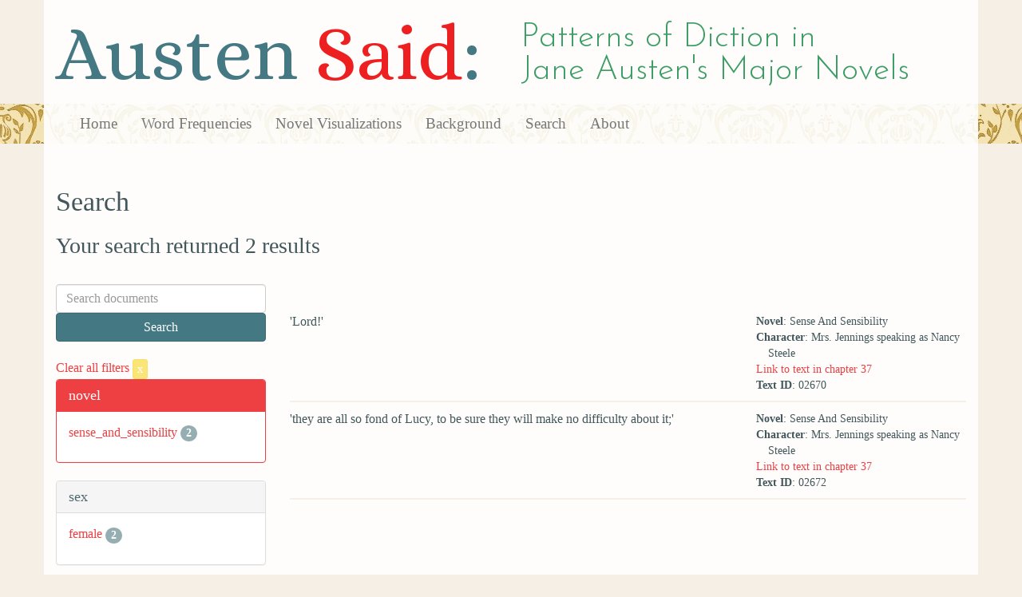

--- FILE ---
content_type: text/html; charset=utf-8
request_url: https://austen.unl.edu/search?action=search&controller=search&mode_of_speech=indirect&rows=50&speaker_name=Mrs.+Jennings+speaking+as+Nancy+Steele
body_size: 2001
content:
<!DOCTYPE html>
<html xmlns:xs="http://www.w3.org/2001/XMLSchema" xmlns:tei="http://www.tei-c.org/ns/1.0" xmlns:functx="http://www.functx.com" xmlns="http://www.w3.org/1999/xhtml" class="search" hc="a0" hcx="0">
<head>
  <title>Austen</title>

  <meta http-equiv="Content-Type" content="text/html; charset=utf-8">
  <meta charset="utf-8">
  <meta http-equiv="X-UA-Compatible" content="IE=edge,chrome=1">
  <meta name="csrf-param" content="authenticity_token" />
<meta name="csrf-token" content="af43jIQLY0EQ3uqqqAi4ToR0ef6hm1tBB9HMvoU-ldmfh1ZbF4Vf72M9PPftBPed953s62LabR_5Z6iZFIrQzA" />
  <link rel="shortcut icon" type="image/x-icon" href="/assets/favicon-560f9beb82e4e35fc8c254191b220eb54de7ca6459e68a840f6ff14f379d59bb.ico" />
  
  <!-- Stylesheets -->
  
  <!-- Only need to call application because application calls the other two? -kmd 
	  todo figure this out and then remove comment -->
  <link rel="stylesheet" media="all" href="/assets/application-6603140774732962aa37b6551f958504a7aa9368ecce2939be1a54e3807f10cf.css" data-turbolinks-track="false" />



  <!-- Scripts -->
  <script src="https://ajax.googleapis.com/ajax/libs/jquery/1.10.2/jquery.min.js"></script>
  <!-- As above, application is calling the other files -->
  <script src="/assets/application-90ca552ef3b8f794966657cdf6484665bc5b48fe6b1199a4035d3d64f8fc6768.js" data-turbolinks-track="false"></script>
  

</head>

<body>
	
	<div class="header"><div class="container"><div class="site_title">
	<h1>Austen <span class="title_said">Said</span>:</h1>
	<h2>Patterns of Diction in <span class="secondary_title">Jane Austen's Major Novels</span></h2>
</div></div>


<div class="navbar navbar-default">
      <div class="container">
        <div class="navbar-header">
          <button type="button" class="navbar-toggle" data-toggle="collapse" data-target=".navbar-collapse">
            <span class="icon-bar"></span>
            <span class="icon-bar"></span>
            <span class="icon-bar"></span>
          </button>
         
        </div>
        <div class="navbar-collapse collapse">
          <ul class="nav navbar-nav">
            <li><a href="/">Home</a></li>
            <li><a href="/frequencies">Word Frequencies</a></li>
            <li><a href="/visualizations">Novel Visualizations</a></li>
            <li><a href="/background">Background</a></li>
            <li><a href="/search">Search</a></li>
            <li><a href="/about">About</a></li>
          </ul>
        </div>

      </div>
    </div>
</div><!-- /header -->


    <div class="container" id="wrapper">
      <h2>Search</h2>

<h3>Your search returned 2 results</h3>

<br/>

<div class="row">
  <div class="col-md-3">
    <form class="form-inline" action="/search" accept-charset="UTF-8" method="get">
      <div class="form-group">
        <input type="hidden" name="qfield" id="qfield" value="text" autocomplete="off" />
          
          <input type="hidden" name="speaker_name" id="speaker_name" value="Mrs. Jennings speaking as Nancy Steele" autocomplete="off" />
          
          
          
          
          
          
          <input type="hidden" name="mode_of_speech" id="mode_of_speech" value="indirect" autocomplete="off" />
          
        <input type="text" name="qtext" id="qtext" placeholder="Search documents" class="form-control main_search_text" />
        <input type="submit" name="commit" value="Search" class="btn btn-info submit_main_search_text" data-disable-with="Search" />
      </div>
</form>
    <br/>

      <div class="clear-filters-container">
        <a href="/search">
          Clear all filters 
          <button class="btn btn-warning btn-xs">x</button>
</a>      </div>

      <div class="panel panel-primary">
    <div class="panel-heading">
      <h3 class="panel-title">novel</h3>
    </div>
    <div class="panel-body">
      <ul class="list-unstyled">
          <li  >
            <a href="/search?action=search&amp;controller=search&amp;mode_of_speech=indirect&amp;novel=sense_and_sensibility&amp;rows=50&amp;speaker_name=Mrs.+Jennings+speaking+as+Nancy+Steele">sense_and_sensibility</a> 
            <span class="badge">2</span>
          </li>
      </ul>
    </div>
  </div>


      <div class="panel panel-default">
    <div class="panel-heading">
      <h3 class="panel-title">sex</h3>
    </div>
    <div class="panel-body">
      <ul class="list-unstyled">
          <li  >
            <a href="/search?action=search&amp;controller=search&amp;mode_of_speech=indirect&amp;rows=50&amp;sex=female&amp;speaker_name=Mrs.+Jennings+speaking+as+Nancy+Steele">female</a> 
            <span class="badge">2</span>
          </li>
      </ul>
    </div>
  </div>


    

      <div class="panel panel-default">
    <div class="panel-heading">
      <h3 class="panel-title">marriage status</h3>
    </div>
    <div class="panel-body">
      <ul class="list-unstyled">
          <li  >
            <a href="/search?action=search&amp;controller=search&amp;marriage_status=unmarried&amp;mode_of_speech=indirect&amp;rows=50&amp;speaker_name=Mrs.+Jennings+speaking+as+Nancy+Steele">unmarried</a> 
            <span class="badge">2</span>
          </li>
      </ul>
    </div>
  </div>


      <div class="panel panel-default">
    <div class="panel-heading">
      <h3 class="panel-title">class status</h3>
    </div>
    <div class="panel-body">
      <ul class="list-unstyled">
          <li  >
            <a href="/search?action=search&amp;class_status=&amp;controller=search&amp;mode_of_speech=indirect&amp;rows=50&amp;speaker_name=Mrs.+Jennings+speaking+as+Nancy+Steele">No label</a> 
            <span class="badge">2</span>
          </li>
      </ul>
    </div>
  </div>


      <div class="panel panel-default">
    <div class="panel-heading">
      <h3 class="panel-title">age</h3>
    </div>
    <div class="panel-body">
      <ul class="list-unstyled">
          <li  >
            <a href="/search?action=search&amp;age=&amp;controller=search&amp;mode_of_speech=indirect&amp;rows=50&amp;speaker_name=Mrs.+Jennings+speaking+as+Nancy+Steele">No label</a> 
            <span class="badge">2</span>
          </li>
      </ul>
    </div>
  </div>


    

      <div class="panel panel-default">
    <div class="panel-heading">
      <h3 class="panel-title">mode of speech</h3>
    </div>
    <div class="panel-body">
      <ul class="list-unstyled">
          <li class=selected >
            <a href="/search?action=search&amp;controller=search&amp;mode_of_speech=indirect&amp;rows=50&amp;speaker_name=Mrs.+Jennings+speaking+as+Nancy+Steele">indirect</a> 
            <span class="badge">2</span>
                <a href="/search?action=search&amp;controller=search&amp;rows=50&amp;speaker_name=Mrs.+Jennings+speaking+as+Nancy+Steele">
                  <button class="btn btn-warning btn-xs">x</button>
</a>              </button>
          </li>
      </ul>
    </div>
  </div>


      <div class="panel panel-default">
    <div class="panel-heading">
      <h3 class="panel-title">speaker name</h3>
    </div>
    <div class="panel-body">
      <ul class="list-unstyled">
          <li class=selected >
            <a href="/search?action=search&amp;controller=search&amp;mode_of_speech=indirect&amp;rows=50&amp;speaker_name=Mrs.+Jennings+speaking+as+Nancy+Steele">Mrs. Jennings speaking as Nancy Steele</a> 
            <span class="badge">2</span>
                <a href="/search?action=search&amp;controller=search&amp;mode_of_speech=indirect&amp;rows=50">
                  <button class="btn btn-warning btn-xs">x</button>
</a>              </button>
          </li>
      </ul>
    </div>
  </div>



  </div>

  <div class="col-md-9">
    <div class="row search_controls">
      <div class="col-md-3 search_limit">
      </div>
      <div class="col-md-9 pagination_container">
      
      </div>
    </div> <!-- /row search controls-->

        <div class="search_results">
          <div class="row">
            <div class="col-md-8 search_results_text">
                &#39;Lord!&#39;
            </div>
            <div class="col-md-4 search_results_info">
              <ul>
                <li><strong>Novel</strong>: Sense And Sensibility</li>
                <li><strong>Character</strong>: Mrs. Jennings speaking as Nancy Steele</li>
                <li><a href="/visualizations/sense_and_sensibility/37#said_no_02670">Link to text in chapter 37</a> </li>
                <!-- <li><strong>id</strong>: <#= doc['id'] %></li> -->
                <!-- <li><strong>chapter</strong>: <#= doc['chapter'] %></li> -->
                <li><strong>Text ID</strong>: 02670</li>
                <!-- <li><strong>speaker_id</strong>: <#= doc['speaker_id'] %></li> -->
              </ul>
            </div>
          </div>
        </div>
        <div class="search_results">
          <div class="row">
            <div class="col-md-8 search_results_text">
                &#39;they are all so fond of Lucy, to be sure they will make no difficulty about it;&#39;
            </div>
            <div class="col-md-4 search_results_info">
              <ul>
                <li><strong>Novel</strong>: Sense And Sensibility</li>
                <li><strong>Character</strong>: Mrs. Jennings speaking as Nancy Steele</li>
                <li><a href="/visualizations/sense_and_sensibility/37#said_no_02672">Link to text in chapter 37</a> </li>
                <!-- <li><strong>id</strong>: <#= doc['id'] %></li> -->
                <!-- <li><strong>chapter</strong>: <#= doc['chapter'] %></li> -->
                <li><strong>Text ID</strong>: 02672</li>
                <!-- <li><strong>speaker_id</strong>: <#= doc['speaker_id'] %></li> -->
              </ul>
            </div>
          </div>
        </div>

    <div class="row search_controls">
      <div class="col-md-3 search_limit">
    </div>
    <div class="col-md-9 pagination_container">
      
    </div>
  </div>
</div><!-- /row -->

    </div>


 <div class="footer">
	        <div class="container">
  	        <div class="footer_info">
		        <p>Created by the <a href="http://cdrh.unl.edu">Center for Digital Research in the Humanities</a>.</p>
		        <div class="footer_logo"><a href="http://www.unl.edu"><img src="/assets/unl_black-09778b7b788aea5a8995d5fc2eb509d35b2f21afbfe2d5f005d8d02fb3863c5e.png" /></a></div>
  	        </div><!-- /footer_info -->
	        </div> <!-- /container -->
	        
        </div><!-- /footer -->
</body>
</html>
